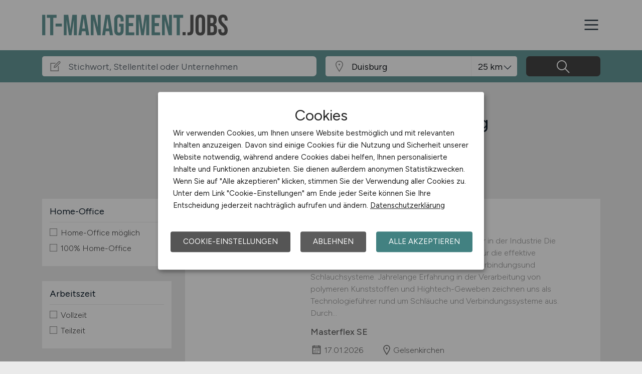

--- FILE ---
content_type: image/svg+xml
request_url: https://www.it-management.jobs/files/img/logo-it-management-jobs.svg
body_size: 1363
content:
<?xml version="1.0" encoding="utf-8"?>
<!-- Generator: Adobe Illustrator 24.3.0, SVG Export Plug-In . SVG Version: 6.00 Build 0)  -->
<svg version="1.1" id="Ebene_1" xmlns="http://www.w3.org/2000/svg" xmlns:xlink="http://www.w3.org/1999/xlink" x="0px" y="0px"
	 viewBox="0 0 465.25 51.84" enable-background="new 0 0 465.25 51.84" xml:space="preserve">
<g>
	<path fill="#669999" d="M0,0.72h7.92v50.4H0V0.72z"/>
	<path fill="#669999" d="M20.01,7.92h-8.28v-7.2h24.48v7.2h-8.28v43.2h-7.92V7.92z"/>
	<path fill="#669999" d="M33.62,22.32h15.84v7.2H33.62V22.32z"/>
	<path fill="#669999" d="M54.21,0.72h11.3l5.04,36.07h0.14l5.04-36.07h11.3v50.4h-7.49V12.96h-0.14l-5.76,38.16h-6.62l-5.76-38.16
		h-0.14v38.16h-6.91V0.72z"/>
	<path fill="#669999" d="M99.07,0.72h10.73l8.21,50.4h-7.92l-1.44-10.01v0.14h-9l-1.44,9.86h-7.34L99.07,0.72z M107.71,34.42
		L104.18,9.5h-0.14l-3.46,24.91H107.71z"/>
	<path fill="#669999" d="M121.82,0.72h9.94l7.7,30.17h0.14V0.72h7.06v50.4h-8.14l-9.5-36.79h-0.14v36.79h-7.06V0.72z"/>
	<path fill="#669999" d="M158.68,0.72h10.73l8.21,50.4h-7.92l-1.44-10.01v0.14h-9l-1.44,9.86h-7.34L158.68,0.72z M167.32,34.42
		L163.8,9.5h-0.14l-3.46,24.91H167.32z"/>
	<path fill="#669999" d="M183.74,48.56c-2.02-2.18-3.02-5.32-3.02-9.4v-26.5c0-4.08,1.01-7.21,3.02-9.4
		c2.02-2.18,4.94-3.28,8.78-3.28c3.84,0,6.77,1.09,8.78,3.28c2.02,2.19,3.02,5.32,3.02,9.4v4.32h-7.49v-4.82
		c0-3.31-1.37-4.97-4.1-4.97c-2.74,0-4.1,1.66-4.1,4.97v27.58c0,3.26,1.37,4.9,4.1,4.9c2.74,0,4.1-1.63,4.1-4.9v-9.86h-3.96v-7.2
		h11.45v16.49c0,4.08-1.01,7.21-3.02,9.4c-2.02,2.19-4.94,3.28-8.78,3.28C188.68,51.84,185.75,50.75,183.74,48.56z"/>
	<path fill="#669999" d="M209.44,0.72h21.6v7.2h-13.68v13.32h10.87v7.2h-10.87v15.48h13.68v7.2h-21.6V0.72z"/>
	<path fill="#669999" d="M235.58,0.72h11.3l5.04,36.07h0.14l5.04-36.07h11.3v50.4h-7.49V12.96h-0.14l-5.76,38.16h-6.62l-5.76-38.16
		h-0.14v38.16h-6.91V0.72z"/>
	<path fill="#669999" d="M274.31,0.72h21.6v7.2h-13.68v13.32h10.87v7.2h-10.87v15.48h13.68v7.2h-21.6V0.72z"/>
	<path fill="#669999" d="M300.45,0.72h9.94l7.7,30.17h0.14V0.72h7.06v50.4h-8.14l-9.5-36.79h-0.14v36.79h-7.06V0.72z"/>
	<path fill="#669999" d="M337.38,7.92h-8.28v-7.2h24.48v7.2h-8.28v43.2h-7.92V7.92z"/>
	<path fill="#5B5B5B" d="M352.14,43.49h7.63v7.63h-7.63V43.49z"/>
	<path fill="#5B5B5B" d="M364.24,51.12v-7.2c0.77,0.19,1.63,0.29,2.59,0.29c1.58,0,2.76-0.4,3.53-1.19c0.77-0.79,1.15-2,1.15-3.64
		V0.72h7.92v38.45c0,4.13-0.95,7.2-2.84,9.22c-1.9,2.02-4.79,3.02-8.68,3.02C366.47,51.41,365.25,51.31,364.24,51.12z"/>
	<path fill="#5B5B5B" d="M387.64,48.53c-2.06-2.21-3.1-5.33-3.1-9.36v-26.5c0-4.03,1.03-7.15,3.1-9.36C389.7,1.1,392.68,0,396.57,0
		c3.89,0,6.86,1.1,8.93,3.31c2.06,2.21,3.1,5.33,3.1,9.36v26.5c0,4.03-1.03,7.15-3.1,9.36c-2.06,2.21-5.04,3.31-8.93,3.31
		C392.68,51.84,389.7,50.74,387.64,48.53z M400.67,39.67v-27.5c0-3.31-1.37-4.97-4.1-4.97c-2.74,0-4.1,1.66-4.1,4.97v27.5
		c0,3.31,1.37,4.97,4.1,4.97C399.3,44.64,400.67,42.98,400.67,39.67z"/>
	<path fill="#5B5B5B" d="M413.92,0.72h11.95c4.08,0,7.06,0.95,8.93,2.84c1.87,1.9,2.81,4.81,2.81,8.75v2.02
		c0,2.59-0.42,4.7-1.26,6.34c-0.84,1.63-2.12,2.81-3.85,3.53v0.14c3.93,1.34,5.9,4.85,5.9,10.51v4.32c0,3.89-1.02,6.85-3.06,8.89
		c-2.04,2.04-5.03,3.06-8.96,3.06h-12.46V0.72z M424.93,21.24c1.58,0,2.77-0.41,3.56-1.22c0.79-0.82,1.19-2.18,1.19-4.1V13.1
		c0-1.82-0.32-3.14-0.97-3.96c-0.65-0.82-1.67-1.22-3.06-1.22h-3.82v13.32H424.93z M426.37,43.92c1.39,0,2.42-0.37,3.1-1.12
		c0.67-0.74,1.01-2.03,1.01-3.85v-4.39c0-2.3-0.4-3.9-1.19-4.79c-0.79-0.89-2.1-1.33-3.92-1.33h-3.53v15.48H426.37z"/>
	<path fill="#5B5B5B" d="M444.59,48.56c-1.97-2.18-2.95-5.32-2.95-9.4v-2.88h7.49v3.46c0,3.26,1.37,4.9,4.1,4.9
		c1.34,0,2.36-0.4,3.06-1.19c0.7-0.79,1.04-2.08,1.04-3.85c0-2.11-0.48-3.97-1.44-5.58c-0.96-1.61-2.74-3.54-5.33-5.8
		c-3.26-2.88-5.54-5.48-6.84-7.81c-1.3-2.33-1.94-4.96-1.94-7.88c0-3.98,1.01-7.07,3.02-9.25c2.02-2.18,4.94-3.28,8.78-3.28
		c3.79,0,6.66,1.09,8.6,3.28c1.94,2.19,2.92,5.32,2.92,9.4v2.09h-7.49v-2.59c0-1.73-0.34-2.99-1.01-3.78s-1.66-1.19-2.95-1.19
		c-2.64,0-3.96,1.61-3.96,4.82c0,1.82,0.49,3.53,1.48,5.11c0.98,1.58,2.77,3.5,5.36,5.76c3.31,2.88,5.59,5.5,6.84,7.85
		c1.25,2.35,1.87,5.11,1.87,8.28c0,4.13-1.02,7.3-3.06,9.5c-2.04,2.21-5,3.31-8.89,3.31C449.46,51.84,446.56,50.75,444.59,48.56z"/>
</g>
</svg>
